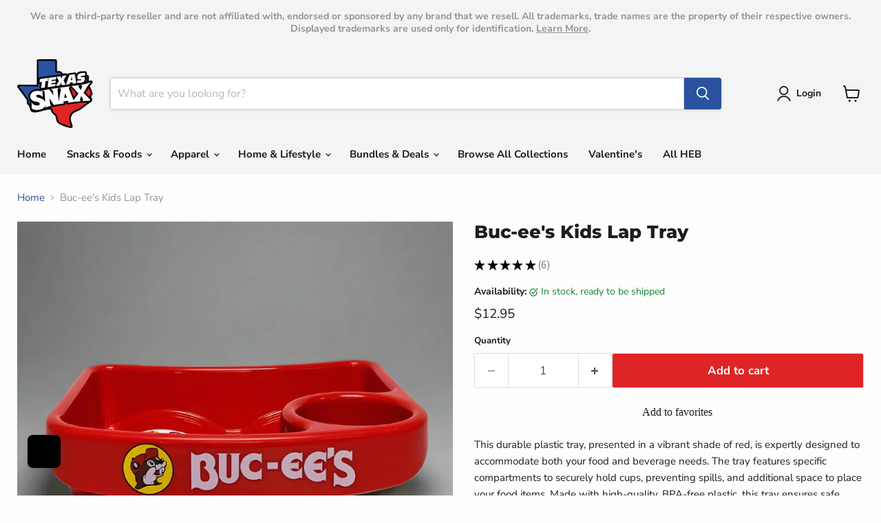

--- FILE ---
content_type: text/javascript; charset=utf-8
request_url: https://texassnax.com/products/buc-ees-tray.js
body_size: 1085
content:
{"id":7935136203009,"title":"Buc-ee's Kids Lap Tray","handle":"buc-ees-tray","description":"\u003cdiv\u003e\n\u003cmeta charset=\"utf-8\"\u003e \u003cspan\u003eThis durable plastic tray, presented in a vibrant shade of red, is expertly designed to accommodate both your food and beverage needs. The tray features specific compartments to securely hold cups, preventing spills, and additional space to place your food items. Made with high-quality, BPA-free plastic, this tray ensures safe usage and longevity. It's an ideal choice for picnics, parties, and daily mealtime convenience. Easy to clean and stackable for efficient storage, this tray is both functional and practical for a variety of occasions.\u003c\/span\u003e\u003cspan\u003e\u003c\/span\u003e\n\u003c\/div\u003e","published_at":"2022-12-13T12:28:28-06:00","created_at":"2022-12-07T16:47:49-06:00","vendor":"Buc-ee's","type":"Accessories","tags":["Accessory","ALL","Back To School","December 2022","Red","Taxable","travel","tray"],"price":1295,"price_min":1295,"price_max":1295,"available":true,"price_varies":false,"compare_at_price":null,"compare_at_price_min":0,"compare_at_price_max":0,"compare_at_price_varies":false,"variants":[{"id":43648537919745,"title":"Default Title","option1":"Default Title","option2":null,"option3":null,"sku":"TS-KDTRAY","requires_shipping":true,"taxable":true,"featured_image":null,"available":true,"name":"Buc-ee's Kids Lap Tray","public_title":null,"options":["Default Title"],"price":1295,"weight":322,"compare_at_price":null,"inventory_management":"shopify","barcode":"192484069243","quantity_rule":{"min":1,"max":null,"increment":1},"quantity_price_breaks":[],"requires_selling_plan":false,"selling_plan_allocations":[]}],"images":["\/\/cdn.shopify.com\/s\/files\/1\/0503\/4459\/1521\/products\/49_dc4715f5-b75e-464a-ace2-f2673c581933.jpg?v=1738704635"],"featured_image":"\/\/cdn.shopify.com\/s\/files\/1\/0503\/4459\/1521\/products\/49_dc4715f5-b75e-464a-ace2-f2673c581933.jpg?v=1738704635","options":[{"name":"Title","position":1,"values":["Default Title"]}],"url":"\/products\/buc-ees-tray","media":[{"alt":null,"id":32100273946881,"position":1,"preview_image":{"aspect_ratio":1.0,"height":1024,"width":1024,"src":"https:\/\/cdn.shopify.com\/s\/files\/1\/0503\/4459\/1521\/products\/49_dc4715f5-b75e-464a-ace2-f2673c581933.jpg?v=1738704635"},"aspect_ratio":1.0,"height":1024,"media_type":"image","src":"https:\/\/cdn.shopify.com\/s\/files\/1\/0503\/4459\/1521\/products\/49_dc4715f5-b75e-464a-ace2-f2673c581933.jpg?v=1738704635","width":1024}],"requires_selling_plan":false,"selling_plan_groups":[]}

--- FILE ---
content_type: text/javascript; charset=utf-8
request_url: https://texassnax.com/products/buc-ees-tray.js
body_size: 556
content:
{"id":7935136203009,"title":"Buc-ee's Kids Lap Tray","handle":"buc-ees-tray","description":"\u003cdiv\u003e\n\u003cmeta charset=\"utf-8\"\u003e \u003cspan\u003eThis durable plastic tray, presented in a vibrant shade of red, is expertly designed to accommodate both your food and beverage needs. The tray features specific compartments to securely hold cups, preventing spills, and additional space to place your food items. Made with high-quality, BPA-free plastic, this tray ensures safe usage and longevity. It's an ideal choice for picnics, parties, and daily mealtime convenience. Easy to clean and stackable for efficient storage, this tray is both functional and practical for a variety of occasions.\u003c\/span\u003e\u003cspan\u003e\u003c\/span\u003e\n\u003c\/div\u003e","published_at":"2022-12-13T12:28:28-06:00","created_at":"2022-12-07T16:47:49-06:00","vendor":"Buc-ee's","type":"Accessories","tags":["Accessory","ALL","Back To School","December 2022","Red","Taxable","travel","tray"],"price":1295,"price_min":1295,"price_max":1295,"available":true,"price_varies":false,"compare_at_price":null,"compare_at_price_min":0,"compare_at_price_max":0,"compare_at_price_varies":false,"variants":[{"id":43648537919745,"title":"Default Title","option1":"Default Title","option2":null,"option3":null,"sku":"TS-KDTRAY","requires_shipping":true,"taxable":true,"featured_image":null,"available":true,"name":"Buc-ee's Kids Lap Tray","public_title":null,"options":["Default Title"],"price":1295,"weight":322,"compare_at_price":null,"inventory_management":"shopify","barcode":"192484069243","quantity_rule":{"min":1,"max":null,"increment":1},"quantity_price_breaks":[],"requires_selling_plan":false,"selling_plan_allocations":[]}],"images":["\/\/cdn.shopify.com\/s\/files\/1\/0503\/4459\/1521\/products\/49_dc4715f5-b75e-464a-ace2-f2673c581933.jpg?v=1738704635"],"featured_image":"\/\/cdn.shopify.com\/s\/files\/1\/0503\/4459\/1521\/products\/49_dc4715f5-b75e-464a-ace2-f2673c581933.jpg?v=1738704635","options":[{"name":"Title","position":1,"values":["Default Title"]}],"url":"\/products\/buc-ees-tray","media":[{"alt":null,"id":32100273946881,"position":1,"preview_image":{"aspect_ratio":1.0,"height":1024,"width":1024,"src":"https:\/\/cdn.shopify.com\/s\/files\/1\/0503\/4459\/1521\/products\/49_dc4715f5-b75e-464a-ace2-f2673c581933.jpg?v=1738704635"},"aspect_ratio":1.0,"height":1024,"media_type":"image","src":"https:\/\/cdn.shopify.com\/s\/files\/1\/0503\/4459\/1521\/products\/49_dc4715f5-b75e-464a-ace2-f2673c581933.jpg?v=1738704635","width":1024}],"requires_selling_plan":false,"selling_plan_groups":[]}

--- FILE ---
content_type: text/javascript; charset=utf-8
request_url: https://texassnax.com/products/buc-ees-tray.js
body_size: 332
content:
{"id":7935136203009,"title":"Buc-ee's Kids Lap Tray","handle":"buc-ees-tray","description":"\u003cdiv\u003e\n\u003cmeta charset=\"utf-8\"\u003e \u003cspan\u003eThis durable plastic tray, presented in a vibrant shade of red, is expertly designed to accommodate both your food and beverage needs. The tray features specific compartments to securely hold cups, preventing spills, and additional space to place your food items. Made with high-quality, BPA-free plastic, this tray ensures safe usage and longevity. It's an ideal choice for picnics, parties, and daily mealtime convenience. Easy to clean and stackable for efficient storage, this tray is both functional and practical for a variety of occasions.\u003c\/span\u003e\u003cspan\u003e\u003c\/span\u003e\n\u003c\/div\u003e","published_at":"2022-12-13T12:28:28-06:00","created_at":"2022-12-07T16:47:49-06:00","vendor":"Buc-ee's","type":"Accessories","tags":["Accessory","ALL","Back To School","December 2022","Red","Taxable","travel","tray"],"price":1295,"price_min":1295,"price_max":1295,"available":true,"price_varies":false,"compare_at_price":null,"compare_at_price_min":0,"compare_at_price_max":0,"compare_at_price_varies":false,"variants":[{"id":43648537919745,"title":"Default Title","option1":"Default Title","option2":null,"option3":null,"sku":"TS-KDTRAY","requires_shipping":true,"taxable":true,"featured_image":null,"available":true,"name":"Buc-ee's Kids Lap Tray","public_title":null,"options":["Default Title"],"price":1295,"weight":322,"compare_at_price":null,"inventory_management":"shopify","barcode":"192484069243","quantity_rule":{"min":1,"max":null,"increment":1},"quantity_price_breaks":[],"requires_selling_plan":false,"selling_plan_allocations":[]}],"images":["\/\/cdn.shopify.com\/s\/files\/1\/0503\/4459\/1521\/products\/49_dc4715f5-b75e-464a-ace2-f2673c581933.jpg?v=1738704635"],"featured_image":"\/\/cdn.shopify.com\/s\/files\/1\/0503\/4459\/1521\/products\/49_dc4715f5-b75e-464a-ace2-f2673c581933.jpg?v=1738704635","options":[{"name":"Title","position":1,"values":["Default Title"]}],"url":"\/products\/buc-ees-tray","media":[{"alt":null,"id":32100273946881,"position":1,"preview_image":{"aspect_ratio":1.0,"height":1024,"width":1024,"src":"https:\/\/cdn.shopify.com\/s\/files\/1\/0503\/4459\/1521\/products\/49_dc4715f5-b75e-464a-ace2-f2673c581933.jpg?v=1738704635"},"aspect_ratio":1.0,"height":1024,"media_type":"image","src":"https:\/\/cdn.shopify.com\/s\/files\/1\/0503\/4459\/1521\/products\/49_dc4715f5-b75e-464a-ace2-f2673c581933.jpg?v=1738704635","width":1024}],"requires_selling_plan":false,"selling_plan_groups":[]}